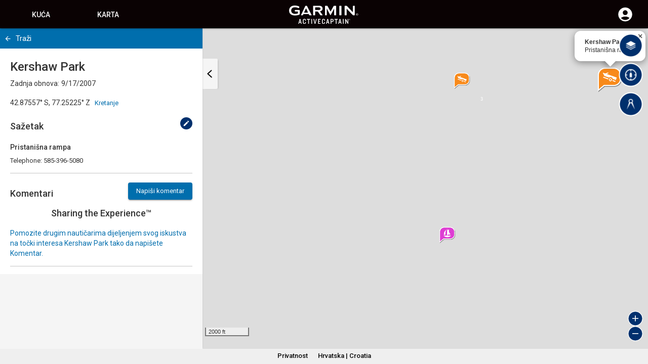

--- FILE ---
content_type: text/css
request_url: https://activecaptain.garmin.com/Content/tealium.css?v=2026.1.13.2
body_size: 484
content:
#teconsent{background-color:#000;text-align:center;clear:both;margin-left:-20px;width:calc(100% + 40px)}#teconsent a{display:block;padding:0 1.5rem 1rem 1.5rem}#teconsent a{color:#fff !important;text-decoration:underline}#consent_blackbar{position:fixed;z-index:110;width:100%;bottom:0;background-color:#000;border-top:solid 1px #fff;margin:0 auto}#truste-consent-track{display:flex;justify-content:center}#truste-consent-content{display:flex;align-items:center;justify-content:center;flex-wrap:wrap;width:100%}@media(max-width: 1024px){#truste-consent-content{flex-direction:column;flex-wrap:nowrap}}#truste-consent-text{margin:1rem;font-family:Roboto,"Noto Sans TC","Noto Sans SC","Noto Sans JP","Noto Sans KR",Prompt,sans-serif,"Microsoft JhengHei";color:#fff}#truste-consent-buttons{display:flex;flex-direction:row;margin:.5rem}#truste-cookie-button.truste-cookie-link{align-items:center;color:#000 !important;font-weight:600;font-family:"Open Sans","HelveticaNeue","HelveticaNeueu",Arial,sans-serif}@media(max-width: 1024px){#truste-consent-buttons{justify-content:center;flex-direction:column;width:90%}}#truste-consent-button#truste-consent-button,#truste-consent-required#truste-consent-required,#truste-show-consent#truste-show-consent{font-family:Roboto,"Noto Sans TC","Noto Sans SC","Noto Sans JP","Noto Sans KR",Prompt,sans-serif,"Microsoft JhengHei";background-color:inherit;cursor:pointer;padding:.5rem;margin:.5rem;background:0 0;border-radius:0;border-color:#323232;border-top-color:#757575;border-left-color:#757575}.truste-pp-text.truste-pp-text{display:flex;align-items:center;margin:1rem;font-family:Roboto,"Noto Sans TC","Noto Sans SC","Noto Sans JP","Noto Sans KR",Prompt,sans-serif,"Microsoft JhengHei";font-size:16px}@media(max-width: 1024px){.truste-pp-text.truste-pp-text{justify-content:center}}
